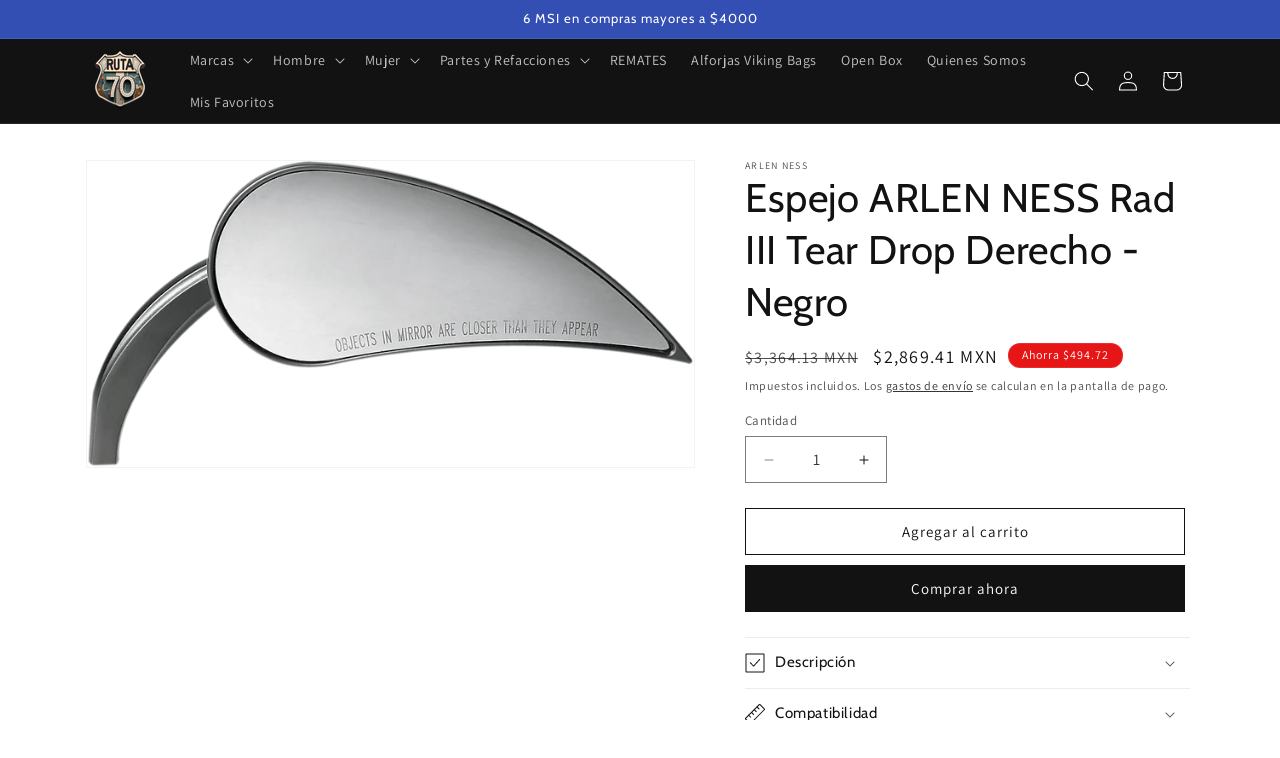

--- FILE ---
content_type: text/css
request_url: https://rutasetenta.com/cdn/shop/t/24/assets/component-product-media-badges.css?v=45139718251306979731731265774
body_size: -312
content:
.product__media-badge-container{position:relative;width:100%;height:100%;overflow:hidden}.product__badge-container{position:absolute;top:0;left:0;right:0;bottom:0;pointer-events:none;z-index:2}.product__badge-container.badge--hidden{display:none}.product__media-item:not(.is-active) .product__badge-container{display:none}.product__badge{position:absolute;padding:1.5rem;display:flex}.product__badge-wrapper{width:100%;padding-top:100%;position:relative}.product__badge img,.product-badge-image{position:absolute;top:0;left:0;width:100%;height:100%;max-width:100%;object-fit:contain}.product__badge.top{top:0}.product__badge.bottom{bottom:0}.product__badge.left{left:0}.product__badge.right{right:0}.product__badge.top.left{top:10px;left:10px}.product__badge.top.right{top:10px;right:10px}.product__badge.bottom.left{bottom:10px;left:10px}.product__badge.bottom.right{bottom:10px;right:10px}.product__media-badge-container .product-media-container{width:100%;height:100%}@media screen and (max-width: 749px){.product__badge{padding:1rem}.slider--mobile .product__media-item:not(.is-active) .product__badge-container{display:none}.product__badge.top.left{top:1px;left:1px}.product__badge.top.right{top:1px;right:1px}.product__badge.bottom.left{bottom:1px;left:1px}.product__badge.bottom.right{bottom:1px;right:1px}}
/*# sourceMappingURL=/cdn/shop/t/24/assets/component-product-media-badges.css.map?v=45139718251306979731731265774 */


--- FILE ---
content_type: text/json
request_url: https://conf.config-security.com/model
body_size: 85
content:
{"title":"recommendation AI model (keras)","structure":"release_id=0x5e:61:5a:56:36:53:2d:69:2d:29:2a:4d:3a:3e:71:7e:6c:32:31:61:29:40:78:40:7a:3b:69:67:79;keras;czb556ulxjqngfer02jgrhj8a4yq72t82uqkp0t119gl7e2hopr6xbiws83yrl8mwk27a972","weights":"../weights/5e615a56.h5","biases":"../biases/5e615a56.h5"}